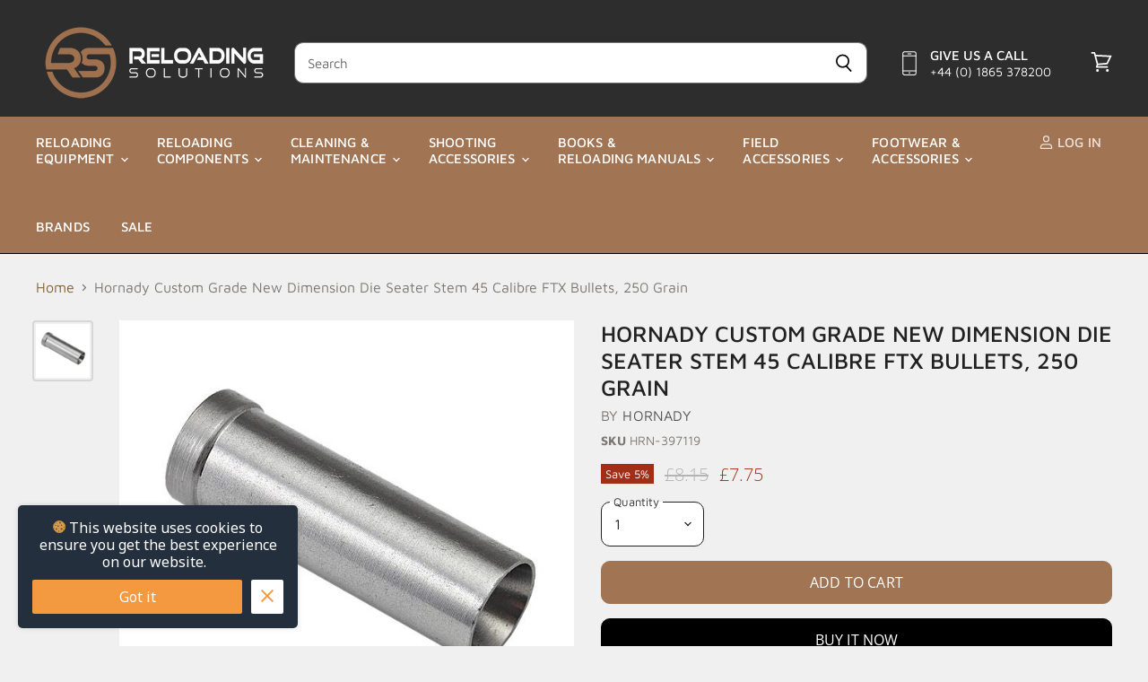

--- FILE ---
content_type: text/javascript
request_url: https://www.reloadingsolutions.com/cdn/shop/t/54/assets/boost-pfs-instant-search.js?v=132162719528346917831707569216
body_size: -498
content:
var boostPFSInstantSearchConfig={search:{}};(function(){BoostPFS.inject(this),SearchInput.prototype.customizeInstantSearch=function(suggestionElement,searchElement,searchBoxId){},InstantSearchMobile.prototype.afterCloseInstantSearchMobile=function(isClose){jQ("button.live-search-takeover-cancel").trigger("click")}})();
//# sourceMappingURL=/cdn/shop/t/54/assets/boost-pfs-instant-search.js.map?v=132162719528346917831707569216
